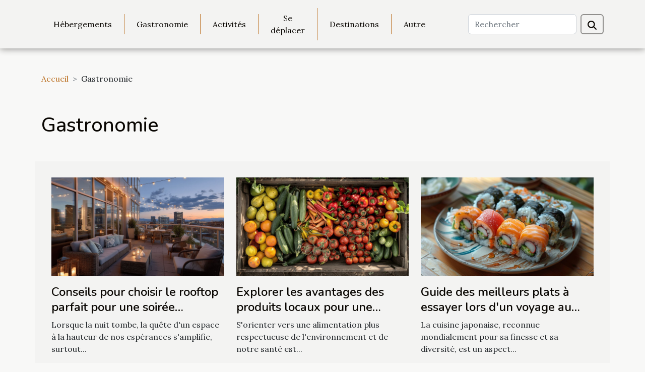

--- FILE ---
content_type: text/html; charset=UTF-8
request_url: https://thepumproadhouse.com/gastronomie
body_size: 2779
content:
<!DOCTYPE html>
    <html lang="fr">
<head>
    <meta charset="utf-8">
    <meta name="viewport" content="width=device-width, initial-scale=1">
    <title>Gastronomie  - thepumproadhouse.com</title>

<meta name="description" content="">

<meta name="robots" content="index,follow" />
<link rel="icon" type="image/png" href="/favicon.png" />


    <link rel="stylesheet" href="/css/style2.css">
</head>
<body>
    <header>
    <div class="container-fluid d-flex justify-content-center">
        <nav class="navbar container navbar-expand-xl m-0 pt-3 pb-3">
            <div class="container-fluid">
                <button class="navbar-toggler" type="button" data-bs-toggle="collapse" data-bs-target="#navbarSupportedContent" aria-controls="navbarSupportedContent" aria-expanded="false" aria-label="Toggle navigation">
                    <svg xmlns="http://www.w3.org/2000/svg" fill="currentColor" class="bi bi-list" viewBox="0 0 16 16">
                        <path fill-rule="evenodd" d="M2.5 12a.5.5 0 0 1 .5-.5h10a.5.5 0 0 1 0 1H3a.5.5 0 0 1-.5-.5m0-4a.5.5 0 0 1 .5-.5h10a.5.5 0 0 1 0 1H3a.5.5 0 0 1-.5-.5m0-4a.5.5 0 0 1 .5-.5h10a.5.5 0 0 1 0 1H3a.5.5 0 0 1-.5-.5"></path>
                    </svg>
                </button>
                <div class="collapse navbar-collapse" id="navbarSupportedContent">
                    <ul class="navbar-nav">
                                                    <li class="nav-item">
    <a href="/hebergements" class="nav-link">Hébergements</a>
    </li>
                                    <li class="nav-item">
    <a href="/gastronomie" class="nav-link">Gastronomie</a>
    </li>
                                    <li class="nav-item">
    <a href="/activites" class="nav-link">Activités</a>
    </li>
                                    <li class="nav-item">
    <a href="/se-deplacer" class="nav-link">Se déplacer</a>
    </li>
                                    <li class="nav-item">
    <a href="/destinations" class="nav-link">Destinations</a>
    </li>
                                    <li class="nav-item">
    <a href="/autre" class="nav-link">Autre</a>
    </li>
                            </ul>
                    <form class="d-flex" role="search" method="get" action="/search">
    <input type="search" class="form-control"  name="q" placeholder="Rechercher" aria-label="Rechercher"  pattern=".*\S.*" required>
    <button type="submit" class="btn">
        <svg xmlns="http://www.w3.org/2000/svg" width="18px" height="18px" fill="currentColor" viewBox="0 0 512 512">
                    <path d="M416 208c0 45.9-14.9 88.3-40 122.7L502.6 457.4c12.5 12.5 12.5 32.8 0 45.3s-32.8 12.5-45.3 0L330.7 376c-34.4 25.2-76.8 40-122.7 40C93.1 416 0 322.9 0 208S93.1 0 208 0S416 93.1 416 208zM208 352a144 144 0 1 0 0-288 144 144 0 1 0 0 288z"/>
                </svg>
    </button>
</form>
                </div>
            </div>
        </nav>
    </div>
</header>
<div class="container">
        <nav aria-label="breadcrumb"
               style="--bs-breadcrumb-divider: '&gt;';" >
            <ol class="breadcrumb">
                <li class="breadcrumb-item"><a href="/">Accueil</a></li>
                                <li class="breadcrumb-item">
                    Gastronomie                </li>
            </ol>
        </nav>
    </div>
<main>
        <div class="container main" ><h1>
                Gastronomie            </h1></div>        <section class="newest-list">
        <div class="container">
                        
            <div class="row">
                                    <div class="col-12 col-md-4">
                        <figure><a href="/conseils-pour-choisir-le-rooftop-parfait-pour-une-soiree-inoubliable" title="Gastronomie - Conseils pour choisir le rooftop parfait pour une soirée inoubliable"><img class="img-fluid" src="/images/conseils-pour-choisir-le-rooftop-parfait-pour-une-soiree-inoubliable.jpg" alt="Gastronomie - Conseils pour choisir le rooftop parfait pour une soirée inoubliable"></a></figure><figcaption>Conseils pour choisir le rooftop parfait pour une soirée inoubliable</figcaption>                        <div>
                                                    </div>
                        <h4><a href="/conseils-pour-choisir-le-rooftop-parfait-pour-une-soiree-inoubliable" title="Conseils pour choisir le rooftop parfait pour une soirée inoubliable">Conseils pour choisir le rooftop parfait pour une soirée inoubliable</a></h4>                        <time datetime="2025-05-12 09:38:41">12 mai 2025 09:38</time>                        <div>
Lorsque la nuit tombe, la quête d'un espace à la hauteur de nos espérances s'amplifie, surtout...</div>                    </div>
                                    <div class="col-12 col-md-4">
                        <figure><a href="/explorer-les-avantages-des-produits-locaux-pour-une-alimentation-durable" title="Gastronomie - Explorer les avantages des produits locaux pour une alimentation durable"><img class="img-fluid" src="/images/explorer-les-avantages-des-produits-locaux-pour-une-alimentation-durable.jpg" alt="Gastronomie - Explorer les avantages des produits locaux pour une alimentation durable"></a></figure><figcaption>Explorer les avantages des produits locaux pour une alimentation durable</figcaption>                        <div>
                                                    </div>
                        <h4><a href="/explorer-les-avantages-des-produits-locaux-pour-une-alimentation-durable" title="Explorer les avantages des produits locaux pour une alimentation durable">Explorer les avantages des produits locaux pour une alimentation durable</a></h4>                        <time datetime="2025-04-26 11:06:03">26 avril 2025 11:06</time>                        <div>
S'orienter vers une alimentation plus respectueuse de l'environnement et de notre santé est...</div>                    </div>
                                    <div class="col-12 col-md-4">
                        <figure><a href="/guide-des-meilleurs-plats-a-essayer-lors-dun-voyage-au-japon" title="Gastronomie - Guide des meilleurs plats à essayer lors d&#039;un voyage au Japon"><img class="img-fluid" src="/images/guide-des-meilleurs-plats-a-essayer-lors-dun-voyage-au-japon.jpg" alt="Gastronomie - Guide des meilleurs plats à essayer lors d&#039;un voyage au Japon"></a></figure><figcaption>Guide des meilleurs plats à essayer lors d'un voyage au Japon</figcaption>                        <div>
                                                    </div>
                        <h4><a href="/guide-des-meilleurs-plats-a-essayer-lors-dun-voyage-au-japon" title="Guide des meilleurs plats à essayer lors d&#039;un voyage au Japon">Guide des meilleurs plats à essayer lors d'un voyage au Japon</a></h4>                        <time datetime="2024-07-25 10:06:04">25 juillet 2024 10:06</time>                        <div>
La cuisine japonaise, reconnue mondialement pour sa finesse et sa diversité, est un aspect...</div>                    </div>
                                    <div class="col-12 col-md-4">
                        <figure><a href="/comment-la-reconversion-des-anciennes-fermes-fromageres-favorise-le-tourisme-et-la-gastronomie-locale" title="Gastronomie - Comment la reconversion des anciennes fermes fromagères favorise le tourisme et la gastronomie locale"><img class="img-fluid" src="/images/comment-la-reconversion-des-anciennes-fermes-fromageres-favorise-le-tourisme-et-la-gastronomie-locale.jpeg" alt="Gastronomie - Comment la reconversion des anciennes fermes fromagères favorise le tourisme et la gastronomie locale"></a></figure><figcaption>Comment la reconversion des anciennes fermes fromagères favorise le tourisme et la gastronomie locale</figcaption>                        <div>
                                                    </div>
                        <h4><a href="/comment-la-reconversion-des-anciennes-fermes-fromageres-favorise-le-tourisme-et-la-gastronomie-locale" title="Comment la reconversion des anciennes fermes fromagères favorise le tourisme et la gastronomie locale">Comment la reconversion des anciennes fermes fromagères favorise le tourisme et la gastronomie locale</a></h4>                        <time datetime="2024-06-22 00:42:05">22 juin 2024 00:42</time>                        <div>
Au cœur des campagnes, les anciennes fermes fromagères, témoins d'un riche héritage agricole, se...</div>                    </div>
                                    <div class="col-12 col-md-4">
                        <figure><a href="/les-specialites-culinaires-a-ne-pas-manquer-lors-de-votre-visite-en-jordanie" title="Gastronomie - Les spécialités culinaires à ne pas manquer lors de votre visite en Jordanie"><img class="img-fluid" src="/images/les-specialites-culinaires-a-ne-pas-manquer-lors-de-votre-visite-en-jordanie.jpeg" alt="Gastronomie - Les spécialités culinaires à ne pas manquer lors de votre visite en Jordanie"></a></figure><figcaption>Les spécialités culinaires à ne pas manquer lors de votre visite en Jordanie</figcaption>                        <div>
                                                    </div>
                        <h4><a href="/les-specialites-culinaires-a-ne-pas-manquer-lors-de-votre-visite-en-jordanie" title="Les spécialités culinaires à ne pas manquer lors de votre visite en Jordanie">Les spécialités culinaires à ne pas manquer lors de votre visite en Jordanie</a></h4>                        <time datetime="2024-05-01 03:40:05">1 mai 2024 03:40</time>                        <div>
La Jordanie, carrefour de civilisations anciennes et moderne, n'est pas seulement riche de son...</div>                    </div>
                                    <div class="col-12 col-md-4">
                        <figure><a href="/les-specialites-culinaires-a-decouvrir-absolument-autour-du-monde" title="Gastronomie - Les spécialités culinaires à découvrir absolument autour du monde"><img class="img-fluid" src="/images/les-specialites-culinaires-a-decouvrir-absolument-autour-du-monde.jpg" alt="Gastronomie - Les spécialités culinaires à découvrir absolument autour du monde"></a></figure><figcaption>Les spécialités culinaires à découvrir absolument autour du monde</figcaption>                        <div>
                                                    </div>
                        <h4><a href="/les-specialites-culinaires-a-decouvrir-absolument-autour-du-monde" title="Les spécialités culinaires à découvrir absolument autour du monde">Les spécialités culinaires à découvrir absolument autour du monde</a></h4>                        <time datetime="2024-02-18 00:54:04">18 février 2024 00:54</time>                        <div>
La gastronomie est une porte ouverte sur les cultures du monde, un voyage sensoriel où chaque...</div>                    </div>
                            </div>
        </div>
    </section>
        </main>
<footer>
    <div class="container-fluid">
        <div class="container">
            <div class="row">
                <div class="col-12 col-lg-4">
                    <div class="row">
                        <section>
            <div>
                <h3><a href="/hebergements" title="Hébergements">Hébergements</a></h3>                            </div>
        </section>
            <section>
            <div>
                <h3><a href="/gastronomie" title="Gastronomie">Gastronomie</a></h3>                            </div>
        </section>
            <section>
            <div>
                <h3><a href="/activites" title="Activités">Activités</a></h3>                            </div>
        </section>
            <section>
            <div>
                <h3><a href="/se-deplacer" title="Se déplacer">Se déplacer</a></h3>                            </div>
        </section>
            <section>
            <div>
                <h3><a href="/destinations" title="Destinations">Destinations</a></h3>                            </div>
        </section>
            <section>
            <div>
                <h3><a href="/autre" title="Autre">Autre</a></h3>                            </div>
        </section>
                            </div>
                                    </div>
                <div class="col-12 col-lg-4">
                    <form class="d-flex" role="search" method="get" action="/search">
    <input type="search" class="form-control"  name="q" placeholder="Rechercher" aria-label="Rechercher"  pattern=".*\S.*" required>
    <button type="submit" class="btn">
        <svg xmlns="http://www.w3.org/2000/svg" width="18px" height="18px" fill="currentColor" viewBox="0 0 512 512">
                    <path d="M416 208c0 45.9-14.9 88.3-40 122.7L502.6 457.4c12.5 12.5 12.5 32.8 0 45.3s-32.8 12.5-45.3 0L330.7 376c-34.4 25.2-76.8 40-122.7 40C93.1 416 0 322.9 0 208S93.1 0 208 0S416 93.1 416 208zM208 352a144 144 0 1 0 0-288 144 144 0 1 0 0 288z"/>
                </svg>
    </button>
</form>
                </div>
            </div>
        </div>
    </div>
    <div class="container-fluid">
        <div class="row">
            Fièrement propulsé par WordPress
   
    </div>
    </div>
</footer>

    <script src="https://cdn.jsdelivr.net/npm/bootstrap@5.0.2/dist/js/bootstrap.bundle.min.js" integrity="sha384-MrcW6ZMFYlzcLA8Nl+NtUVF0sA7MsXsP1UyJoMp4YLEuNSfAP+JcXn/tWtIaxVXM" crossorigin="anonymous"></script>
    </body>
</html>
